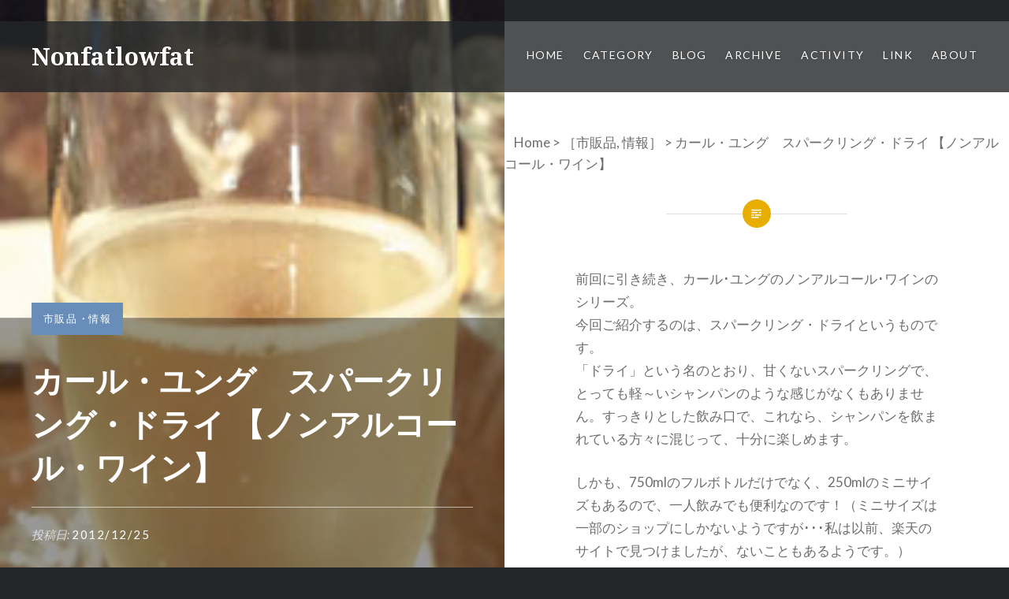

--- FILE ---
content_type: text/html; charset=UTF-8
request_url: http://nonfatlowfat.info/1153/%E3%82%AB%E3%83%BC%E3%83%AB%E3%83%BB%E3%83%A6%E3%83%B3%E3%82%B0%E3%80%80%E3%82%B9%E3%83%91%E3%83%BC%E3%82%AF%E3%83%AA%E3%83%B3%E3%82%B0%E3%83%BB%E3%83%89%E3%83%A9%E3%82%A4/
body_size: 9528
content:
&nbsp;<!DOCTYPE html>
<html lang="ja"
	itemscope 
	itemtype="http://schema.org/Article" 
	prefix="og: http://ogp.me/ns#" >
<head>
<meta charset="UTF-8">
<meta name="viewport" content="width=device-width, initial-scale=1">
<link rel="profile" href="http://gmpg.org/xfn/11">
<link rel="pingback" href="http://nonfatlowfat.moo.jp/main/xmlrpc.php">

<title>カール・ユング　スパークリング・ドライ 【ノンアルコール・ワイン】 | Nonfatlowfat</title>
<meta name='robots' content='max-image-preview:large' />

<!-- All in One SEO Pack 2.7.2 by Michael Torbert of Semper Fi Web Design[346,407] -->
<link rel="canonical" href="http://nonfatlowfat.info/1153/カール・ユング　スパークリング・ドライ/" />
<meta property="og:title" content="カール・ユング　スパークリング・ドライ 【ノンアルコール・ワイン】 | Nonfatlowfat" />
<meta property="og:type" content="article" />
<meta property="og:url" content="http://nonfatlowfat.info/1153/カール・ユング　スパークリング・ドライ/" />
<meta property="og:image" content="http://nonfatlowfat.moo.jp/main/wp-content/uploads/carljungspark1.jpg" />
<meta property="og:site_name" content="Nonfatlowfat" />
<meta property="fb:admins" content="405974636099998" />
<meta property="og:description" content="前回に引き続き、カール･ユングのノンアルコール･ワインのシリーズ。 今回ご紹介するのは、スパークリング・ドライというものです。 「ドライ」という名のとおり、甘くないスパークリングで、とっても軽～いシャンパンのような感じがなくもありません。すっきりとした飲み口で、これなら、シャンパンを飲まれている方々に混じって、十分に楽しめます。 しかも、750mlのフルボトルだけでなく、250mlのミニサイズもあるので、一人飲みでも便利なのです！（ミニサイズは一部のショップにしかないようですが･･･私は以前、楽天のサイトで見つけましたが、ないこともあるようです。） ちなみに、スパークリングには、ロゼとピーチもあるようです。こちらは未体験ですが、ロゼはちょっと気になりますね･･･ 数あるスパークリングのノンアルコール・ワインの中で、間違いなく一押しのものです。まとめ買いして常備しておこうと思っています。 交洋 カールユング スパークリングドライ ノンアルコールワイン 白 750ml新品価格￥897から(2012/12/25 00:27時点) ロゼとピーチはこちら。 交洋 カールユング スパークリングロゼ ノンアルコールワイン 750ml新品価格￥897から(2012/12/25 00:35時点) 交洋 カールユング スパークリングピーチノンアルコールワイン 750ml新品価格￥898から(2012/12/25 00:36時点) TOP" />
<meta property="article:published_time" content="2012-12-24T15:37:44Z" />
<meta property="article:modified_time" content="2017-01-05T10:54:06Z" />
<meta name="twitter:card" content="summary" />
<meta name="twitter:title" content="カール・ユング　スパークリング・ドライ 【ノンアルコール・ワイン】 | Nonfatlowfat" />
<meta name="twitter:description" content="前回に引き続き、カール･ユングのノンアルコール･ワインのシリーズ。 今回ご紹介するのは、スパークリング・ドライというものです。 「ドライ」という名のとおり、甘くないスパークリングで、とっても軽～いシャンパンのような感じがなくもありません。すっきりとした飲み口で、これなら、シャンパンを飲まれている方々に混じって、十分に楽しめます。 しかも、750mlのフルボトルだけでなく、250mlのミニサイズもあるので、一人飲みでも便利なのです！（ミニサイズは一部のショップにしかないようですが･･･私は以前、楽天のサイトで見つけましたが、ないこともあるようです。） ちなみに、スパークリングには、ロゼとピーチもあるようです。こちらは未体験ですが、ロゼはちょっと気になりますね･･･ 数あるスパークリングのノンアルコール・ワインの中で、間違いなく一押しのものです。まとめ買いして常備しておこうと思っています。 交洋 カールユング スパークリングドライ ノンアルコールワイン 白 750ml新品価格￥897から(2012/12/25 00:27時点) ロゼとピーチはこちら。 交洋 カールユング スパークリングロゼ ノンアルコールワイン 750ml新品価格￥897から(2012/12/25 00:35時点) 交洋 カールユング スパークリングピーチノンアルコールワイン 750ml新品価格￥898から(2012/12/25 00:36時点) TOP" />
<meta name="twitter:image" content="http://nonfatlowfat.moo.jp/main/wp-content/uploads/carljungspark1.jpg" />
<meta itemprop="image" content="http://nonfatlowfat.moo.jp/main/wp-content/uploads/carljungspark1.jpg" />
<!-- /all in one seo pack -->
<link rel='dns-prefetch' href='//s0.wp.com' />
<link rel='dns-prefetch' href='//nonfatlowfat.moo.jp' />
<link rel='dns-prefetch' href='//fonts.googleapis.com' />
<link rel='dns-prefetch' href='//s.w.org' />
<link rel="alternate" type="application/rss+xml" title="Nonfatlowfat &raquo; フィード" href="http://nonfatlowfat.info/feed/" />
<link rel="alternate" type="application/rss+xml" title="Nonfatlowfat &raquo; コメントフィード" href="http://nonfatlowfat.info/comments/feed/" />
<link rel="alternate" type="application/rss+xml" title="Nonfatlowfat &raquo; カール・ユング　スパークリング・ドライ 【ノンアルコール・ワイン】 のコメントのフィード" href="http://nonfatlowfat.info/1153/%e3%82%ab%e3%83%bc%e3%83%ab%e3%83%bb%e3%83%a6%e3%83%b3%e3%82%b0%e3%80%80%e3%82%b9%e3%83%91%e3%83%bc%e3%82%af%e3%83%aa%e3%83%b3%e3%82%b0%e3%83%bb%e3%83%89%e3%83%a9%e3%82%a4/feed/" />
		<script type="text/javascript">
			window._wpemojiSettings = {"baseUrl":"https:\/\/s.w.org\/images\/core\/emoji\/13.0.1\/72x72\/","ext":".png","svgUrl":"https:\/\/s.w.org\/images\/core\/emoji\/13.0.1\/svg\/","svgExt":".svg","source":{"concatemoji":"http:\/\/nonfatlowfat.moo.jp\/main\/wp-includes\/js\/wp-emoji-release.min.js?ver=5.7.14"}};
			!function(e,a,t){var n,r,o,i=a.createElement("canvas"),p=i.getContext&&i.getContext("2d");function s(e,t){var a=String.fromCharCode;p.clearRect(0,0,i.width,i.height),p.fillText(a.apply(this,e),0,0);e=i.toDataURL();return p.clearRect(0,0,i.width,i.height),p.fillText(a.apply(this,t),0,0),e===i.toDataURL()}function c(e){var t=a.createElement("script");t.src=e,t.defer=t.type="text/javascript",a.getElementsByTagName("head")[0].appendChild(t)}for(o=Array("flag","emoji"),t.supports={everything:!0,everythingExceptFlag:!0},r=0;r<o.length;r++)t.supports[o[r]]=function(e){if(!p||!p.fillText)return!1;switch(p.textBaseline="top",p.font="600 32px Arial",e){case"flag":return s([127987,65039,8205,9895,65039],[127987,65039,8203,9895,65039])?!1:!s([55356,56826,55356,56819],[55356,56826,8203,55356,56819])&&!s([55356,57332,56128,56423,56128,56418,56128,56421,56128,56430,56128,56423,56128,56447],[55356,57332,8203,56128,56423,8203,56128,56418,8203,56128,56421,8203,56128,56430,8203,56128,56423,8203,56128,56447]);case"emoji":return!s([55357,56424,8205,55356,57212],[55357,56424,8203,55356,57212])}return!1}(o[r]),t.supports.everything=t.supports.everything&&t.supports[o[r]],"flag"!==o[r]&&(t.supports.everythingExceptFlag=t.supports.everythingExceptFlag&&t.supports[o[r]]);t.supports.everythingExceptFlag=t.supports.everythingExceptFlag&&!t.supports.flag,t.DOMReady=!1,t.readyCallback=function(){t.DOMReady=!0},t.supports.everything||(n=function(){t.readyCallback()},a.addEventListener?(a.addEventListener("DOMContentLoaded",n,!1),e.addEventListener("load",n,!1)):(e.attachEvent("onload",n),a.attachEvent("onreadystatechange",function(){"complete"===a.readyState&&t.readyCallback()})),(n=t.source||{}).concatemoji?c(n.concatemoji):n.wpemoji&&n.twemoji&&(c(n.twemoji),c(n.wpemoji)))}(window,document,window._wpemojiSettings);
		</script>
		<style type="text/css">
img.wp-smiley,
img.emoji {
	display: inline !important;
	border: none !important;
	box-shadow: none !important;
	height: 1em !important;
	width: 1em !important;
	margin: 0 .07em !important;
	vertical-align: -0.1em !important;
	background: none !important;
	padding: 0 !important;
}
</style>
	<link rel='stylesheet' id='wp-block-library-css'  href='http://nonfatlowfat.moo.jp/main/wp-includes/css/dist/block-library/style.min.css?ver=5.7.14' type='text/css' media='all' />
<link rel='stylesheet' id='wp-pagenavi-css'  href='http://nonfatlowfat.moo.jp/main/wp-content/plugins/wp-pagenavi/pagenavi-css.css?ver=2.70' type='text/css' media='all' />
<link rel='stylesheet' id='dashicons-css'  href='http://nonfatlowfat.moo.jp/main/wp-includes/css/dashicons.min.css?ver=5.7.14' type='text/css' media='all' />
<link rel='stylesheet' id='genericons-css'  href='http://nonfatlowfat.moo.jp/main/wp-content/plugins/jetpack/_inc/genericons/genericons/genericons.css?ver=3.1' type='text/css' media='all' />
<link rel='stylesheet' id='dyad-fonts-css'  href='https://fonts.googleapis.com/css?family=Lato%3A400%2C400italic%2C700%2C700italic%7CNoto+Serif%3A400%2C400italic%2C700%2C700italic&#038;subset=latin%2Clatin-ext' type='text/css' media='all' />
<link rel='stylesheet' id='dyad-style-css'  href='http://nonfatlowfat.moo.jp/main/wp-content/themes/dyad/style.css?ver=5.7.14' type='text/css' media='all' />
<link rel='stylesheet' id='jetpack-widget-social-icons-styles-css'  href='http://nonfatlowfat.moo.jp/main/wp-content/plugins/jetpack/modules/widgets/social-icons/social-icons.css?ver=20170506' type='text/css' media='all' />
<link rel='stylesheet' id='social-logos-css'  href='http://nonfatlowfat.moo.jp/main/wp-content/plugins/jetpack/_inc/social-logos/social-logos.min.css?ver=1' type='text/css' media='all' />
<link rel='stylesheet' id='jetpack_css-css'  href='http://nonfatlowfat.moo.jp/main/wp-content/plugins/jetpack/css/jetpack.css?ver=6.3.7' type='text/css' media='all' />
<link rel="stylesheet" href="http://nonfatlowfat.moo.jp/main/wp-content/plugins/snazzy-archives//snazzy-archives.css" type="text/css" /><script type='text/javascript' src='http://nonfatlowfat.moo.jp/main/wp-includes/js/jquery/jquery.js?ver=3.5.1' id='jquery-core-js'></script>
<script type='text/javascript' src='http://nonfatlowfat.moo.jp/main/wp-includes/js/jquery/jquery-migrate.min.js?ver=3.3.2' id='jquery-migrate-js'></script>
<script type='text/javascript' src='http://nonfatlowfat.moo.jp/main/wp-content/plugins/snazzy-archives//i/jquery.corner.js?ver=5.7.14' id='curvy-js'></script>
<script type='text/javascript' id='snazzy-js-extra'>
/* <![CDATA[ */
var SnazzySettings = {"snazzy_mini":"0","snazzy_fx":"0","snazzy_corners":"1"};
/* ]]> */
</script>
<script type='text/javascript' src='http://nonfatlowfat.moo.jp/main/wp-content/plugins/snazzy-archives//snazzy-archives.js?ver=5.7.14' id='snazzy-js'></script>
<link rel="https://api.w.org/" href="http://nonfatlowfat.info/wp-json/" /><link rel="alternate" type="application/json" href="http://nonfatlowfat.info/wp-json/wp/v2/posts/1153" /><link rel="EditURI" type="application/rsd+xml" title="RSD" href="http://nonfatlowfat.moo.jp/main/xmlrpc.php?rsd" />
<link rel="wlwmanifest" type="application/wlwmanifest+xml" href="http://nonfatlowfat.moo.jp/main/wp-includes/wlwmanifest.xml" /> 
<meta name="generator" content="WordPress 5.7.14" />
<link rel='shortlink' href='https://wp.me/p6Oe70-iB' />
<link rel="alternate" type="application/json+oembed" href="http://nonfatlowfat.info/wp-json/oembed/1.0/embed?url=http%3A%2F%2Fnonfatlowfat.info%2F1153%2F%25e3%2582%25ab%25e3%2583%25bc%25e3%2583%25ab%25e3%2583%25bb%25e3%2583%25a6%25e3%2583%25b3%25e3%2582%25b0%25e3%2580%2580%25e3%2582%25b9%25e3%2583%2591%25e3%2583%25bc%25e3%2582%25af%25e3%2583%25aa%25e3%2583%25b3%25e3%2582%25b0%25e3%2583%25bb%25e3%2583%2589%25e3%2583%25a9%25e3%2582%25a4%2F" />
<link rel="alternate" type="text/xml+oembed" href="http://nonfatlowfat.info/wp-json/oembed/1.0/embed?url=http%3A%2F%2Fnonfatlowfat.info%2F1153%2F%25e3%2582%25ab%25e3%2583%25bc%25e3%2583%25ab%25e3%2583%25bb%25e3%2583%25a6%25e3%2583%25b3%25e3%2582%25b0%25e3%2580%2580%25e3%2582%25b9%25e3%2583%2591%25e3%2583%25bc%25e3%2582%25af%25e3%2583%25aa%25e3%2583%25b3%25e3%2582%25b0%25e3%2583%25bb%25e3%2583%2589%25e3%2583%25a9%25e3%2582%25a4%2F&#038;format=xml" />
<!-- <meta name="NextGEN" version="3.0.1" /> -->
<style data-context="foundation-flickity-css">/*! Flickity v2.0.2
http://flickity.metafizzy.co
---------------------------------------------- */.flickity-enabled{position:relative}.flickity-enabled:focus{outline:0}.flickity-viewport{overflow:hidden;position:relative;height:100%}.flickity-slider{position:absolute;width:100%;height:100%}.flickity-enabled.is-draggable{-webkit-tap-highlight-color:transparent;tap-highlight-color:transparent;-webkit-user-select:none;-moz-user-select:none;-ms-user-select:none;user-select:none}.flickity-enabled.is-draggable .flickity-viewport{cursor:move;cursor:-webkit-grab;cursor:grab}.flickity-enabled.is-draggable .flickity-viewport.is-pointer-down{cursor:-webkit-grabbing;cursor:grabbing}.flickity-prev-next-button{position:absolute;top:50%;width:44px;height:44px;border:none;border-radius:50%;background:#fff;background:hsla(0,0%,100%,.75);cursor:pointer;-webkit-transform:translateY(-50%);transform:translateY(-50%)}.flickity-prev-next-button:hover{background:#fff}.flickity-prev-next-button:focus{outline:0;box-shadow:0 0 0 5px #09F}.flickity-prev-next-button:active{opacity:.6}.flickity-prev-next-button.previous{left:10px}.flickity-prev-next-button.next{right:10px}.flickity-rtl .flickity-prev-next-button.previous{left:auto;right:10px}.flickity-rtl .flickity-prev-next-button.next{right:auto;left:10px}.flickity-prev-next-button:disabled{opacity:.3;cursor:auto}.flickity-prev-next-button svg{position:absolute;left:20%;top:20%;width:60%;height:60%}.flickity-prev-next-button .arrow{fill:#333}.flickity-page-dots{position:absolute;width:100%;bottom:-25px;padding:0;margin:0;list-style:none;text-align:center;line-height:1}.flickity-rtl .flickity-page-dots{direction:rtl}.flickity-page-dots .dot{display:inline-block;width:10px;height:10px;margin:0 8px;background:#333;border-radius:50%;opacity:.25;cursor:pointer}.flickity-page-dots .dot.is-selected{opacity:1}</style><style data-context="foundation-slideout-css">.slideout-menu{position:fixed;left:0;top:0;bottom:0;right:auto;z-index:0;width:256px;overflow-y:auto;-webkit-overflow-scrolling:touch;display:none}.slideout-menu.pushit-right{left:auto;right:0}.slideout-panel{position:relative;z-index:1;will-change:transform}.slideout-open,.slideout-open .slideout-panel,.slideout-open body{overflow:hidden}.slideout-open .slideout-menu{display:block}.pushit{display:none}</style>
<link rel='dns-prefetch' href='//v0.wordpress.com'/>
<style type='text/css'>img#wpstats{display:none}</style>
	<!-- Clean Archives Reloaded v3.2.0 | http://www.viper007bond.com/wordpress-plugins/clean-archives-reloaded/ -->
	<style type="text/css">.car-collapse .car-yearmonth { cursor: s-resize; } </style>
	<script type="text/javascript">
		/* <![CDATA[ */
			jQuery(document).ready(function() {
				jQuery('.car-collapse').find('.car-monthlisting').hide();
				jQuery('.car-collapse').find('.car-monthlisting:first').show();
				jQuery('.car-collapse').find('.car-yearmonth').click(function() {
					jQuery(this).next('ul').slideToggle('fast');
				});
				jQuery('.car-collapse').find('.car-toggler').click(function() {
					if ( 'Expand All' == jQuery(this).text() ) {
						jQuery(this).parent('.car-container').find('.car-monthlisting').show();
						jQuery(this).text('Collapse All');
					}
					else {
						jQuery(this).parent('.car-container').find('.car-monthlisting').hide();
						jQuery(this).text('Expand All');
					}
					return false;
				});
			});
		/* ]]> */
	</script>

<style>.ios7.web-app-mode.has-fixed header{ background-color: rgba(151,148,158,.88);}</style>			<style type="text/css" id="wp-custom-css">
				#breadcrumb div {
	float:left;
	margin:0 8px 0 0;
	font-size:0.5em;
}			</style>
		</head>

<body class="post-template-default single single-post postid-1153 single-format-standard is-singular has-post-thumbnail no-js">
<div id="page" class="hfeed site">
	<a class="skip-link screen-reader-text" href="#content">コンテンツへスキップ</a>

	<header id="masthead" class="site-header" role="banner">
		<div class="site-branding">
						<h1 class="site-title">
				<a href="http://nonfatlowfat.info/" rel="home">
					Nonfatlowfat				</a>
			</h1>
			<p class="site-description">からだにやさしくおいしい無脂肪・低脂肪の料理・食事とレシピ</p>
		</div><!-- .site-branding -->

		<nav id="site-navigation" class="main-navigation" role="navigation">
			<button class="menu-toggle" aria-controls="primary-menu" aria-expanded="false">メニュー</button>
			<div class="primary-menu"><ul id="primary-menu" class="menu"><li id="menu-item-228" class="menu-item menu-item-type-custom menu-item-object-custom menu-item-home menu-item-228"><a href="http://nonfatlowfat.info/">Home</a></li>
<li id="menu-item-1600" class="menu-item menu-item-type-post_type menu-item-object-page menu-item-1600"><a href="http://nonfatlowfat.info/category/">Category</a></li>
<li id="menu-item-221" class="menu-item menu-item-type-post_type menu-item-object-page menu-item-221"><a href="http://nonfatlowfat.info/blog/">Blog</a></li>
<li id="menu-item-578" class="menu-item menu-item-type-post_type menu-item-object-page menu-item-578"><a href="http://nonfatlowfat.info/archive/">Archive</a></li>
<li id="menu-item-711" class="menu-item menu-item-type-post_type menu-item-object-page menu-item-711"><a href="http://nonfatlowfat.info/activity/">Activity</a></li>
<li id="menu-item-225" class="menu-item menu-item-type-post_type menu-item-object-page menu-item-225"><a href="http://nonfatlowfat.info/link/">Link</a></li>
<li id="menu-item-226" class="menu-item menu-item-type-post_type menu-item-object-page menu-item-226"><a href="http://nonfatlowfat.info/about/">About</a></li>
</ul></div>		</nav>

	</header><!-- #masthead -->

	<div class="site-inner">

		
		<div id="content" class="site-content">

	<main id="primary" class="content-area" role="main">

		
&nbsp;&nbsp;&nbsp;&nbsp;<a href="http://nonfatlowfat.info">Home</a> &gt; ［<a href="http://nonfatlowfat.info/category/info/products/" rel="category tag">市販品</a>, <a href="http://nonfatlowfat.info/category/info/" rel="category tag">情報</a>］ &gt; カール・ユング　スパークリング・ドライ 【ノンアルコール・ワイン】
			
<article id="post-1153" class="post-1153 post type-post status-publish format-standard has-post-thumbnail hentry category-products category-info tag-45 tag-26">
			
		<div class="entry-media" style="background-image: url(http://nonfatlowfat.moo.jp/main/wp-content/uploads/carljungspark1.jpg)">
			<div class="entry-media-thumb" style="background-image: url(http://nonfatlowfat.moo.jp/main/wp-content/uploads/carljungspark1.jpg); "></div>
		</div><!-- .entry-media -->
	

	<div class="entry-inner">

		<header class="entry-header">
			<div class="entry-meta">
				<span class="cat-links"><a href="http://nonfatlowfat.info/category/info/products/" rel="category tag">市販品</a>・<a href="http://nonfatlowfat.info/category/info/" rel="category tag">情報</a></span>			</div><!-- .entry-meta -->

			<h1 class="entry-title">カール・ユング　スパークリング・ドライ 【ノンアルコール・ワイン】</h1>
			<div class="entry-posted">
				<div class="posted-info"><span class="byline"></span> 投稿日: <span class="posted-on"><a href="http://nonfatlowfat.info/1153/%e3%82%ab%e3%83%bc%e3%83%ab%e3%83%bb%e3%83%a6%e3%83%b3%e3%82%b0%e3%80%80%e3%82%b9%e3%83%91%e3%83%bc%e3%82%af%e3%83%aa%e3%83%b3%e3%82%b0%e3%83%bb%e3%83%89%e3%83%a9%e3%82%a4/" rel="bookmark"><time class="entry-date published" datetime="2012-12-25T00:37:44+09:00">2012/12/25</time><time class="updated" datetime="2017-01-05T19:54:06+09:00">2017/01/05</time></a></span></div>			</div><!-- .entry-posted -->
		</header><!-- .entry-header -->

		<div class="entry-content">
			<p>前回に引き続き、カール･ユングのノンアルコール･ワインのシリーズ。<br />
今回ご紹介するのは、スパークリング・ドライというものです。<br />
「ドライ」という名のとおり、甘くないスパークリングで、とっても軽～いシャンパンのような感じがなくもありません。すっきりとした飲み口で、これなら、シャンパンを飲まれている方々に混じって、十分に楽しめます。</p>
<p>しかも、750mlのフルボトルだけでなく、250mlのミニサイズもあるので、一人飲みでも便利なのです！（ミニサイズは一部のショップにしかないようですが･･･私は以前、楽天のサイトで見つけましたが、ないこともあるようです。）</p>
<p>ちなみに、スパークリングには、ロゼとピーチもあるようです。こちらは未体験ですが、ロゼはちょっと気になりますね･･･</p>
<p>数あるスパークリングのノンアルコール・ワインの中で、間違いなく一押しのものです。まとめ買いして常備しておこうと思っています。</p>
<p><center></p>
<table cellpadding="0" cellspacing="0" border="0" style=" border:1px solid #ccc; width:300px;">
<tr style="border-style:none;">
<td style="vertical-align:top; border-style:none; padding:10px;"><a href="http://px.a8.net/svt/ejp?a8mat=1ZITW5+6KD70Y+249K+BWGDT&#038;a8ejpredirect=http%3A%2F%2Fwww.amazon.co.jp%2Fdp%2FB000TKDGHU%2F%3Ftag%3Da8-affi-75994-22" target="_blank"><img border="0" alt="" src="http://ecx.images-amazon.com/images/I/31xhwb0+DFL._SS100_.jpg" /></a></td>
<td style="font-size:12px; vertical-align:middle; border-style:none; padding:10px;">
<p style="padding:0; margin:0;"><a href="http://px.a8.net/svt/ejp?a8mat=1ZITW5+6KD70Y+249K+BWGDT&#038;a8ejpredirect=http%3A%2F%2Fwww.amazon.co.jp%2Fdp%2FB000TKDGHU%2F%3Ftag%3Da8-affi-75994-22" target="_blank">交洋 カールユング スパークリングドライ ノンアルコールワイン 白 750ml</a></p>
<p style="color:#cc0000; font-weight:bold; margin-top:10px;">新品価格<br />￥897<span style="font-weight:normal;">から</span><br /><span style="font-size:10px; font-weight:normal;">(2012/12/25 00:27時点)</span></p>
</td>
</tr>
</table>
<p><img loading="lazy" border="0" width="1" height="1" src="http://www10.a8.net/0.gif?a8mat=1ZITW5+6KD70Y+249K+BWGDT" alt=""></center></p>
<p><p>
ロゼとピーチはこちら。</p>
<p>
<center></p>
<table cellpadding="0" cellspacing="0" border="0" style=" border:1px solid #ccc; width:300px;">
<tr style="border-style:none;">
<td style="vertical-align:top; border-style:none; padding:10px;"><a href="http://px.a8.net/svt/ejp?a8mat=1ZITW5+6KD70Y+249K+BWGDT&#038;a8ejpredirect=http%3A%2F%2Fwww.amazon.co.jp%2Fdp%2FB001YXFHD2%2F%3Ftag%3Da8-affi-75994-22" target="_blank"><img border="0" alt="" src="http://ecx.images-amazon.com/images/I/31eGQnKB8NL._SS80_.jpg" /></a></td>
<td style="font-size:12px; vertical-align:middle; border-style:none; padding:10px;">
<p style="padding:0; margin:0;"><a href="http://px.a8.net/svt/ejp?a8mat=1ZITW5+6KD70Y+249K+BWGDT&#038;a8ejpredirect=http%3A%2F%2Fwww.amazon.co.jp%2Fdp%2FB001YXFHD2%2F%3Ftag%3Da8-affi-75994-22" target="_blank">交洋 カールユング スパークリングロゼ ノンアルコールワイン 750ml</a></p>
<p style="color:#cc0000; font-weight:bold; margin-top:10px;">新品価格<br />￥897<span style="font-weight:normal;">から</span><br /><span style="font-size:10px; font-weight:normal;">(2012/12/25 00:35時点)</span></p>
</td>
</tr>
</table>
<p><img loading="lazy" border="0" width="1" height="1" src="http://www16.a8.net/0.gif?a8mat=1ZITW5+6KD70Y+249K+BWGDT" alt=""></center></p>
<p>
<center></p>
<table cellpadding="0" cellspacing="0" border="0" style=" border:1px solid #ccc; width:300px;">
<tr style="border-style:none;">
<td style="vertical-align:top; border-style:none; padding:10px;"><a href="http://px.a8.net/svt/ejp?a8mat=1ZITW5+6KD70Y+249K+BWGDT&#038;a8ejpredirect=http%3A%2F%2Fwww.amazon.co.jp%2Fdp%2FB000TKDGI4%2F%3Ftag%3Da8-affi-75994-22" target="_blank"><img border="0" alt="" src="http://ecx.images-amazon.com/images/I/21rKSEdFcbL._SS80_.jpg" /></a></td>
<td style="font-size:12px; vertical-align:middle; border-style:none; padding:10px;">
<p style="padding:0; margin:0;"><a href="http://px.a8.net/svt/ejp?a8mat=1ZITW5+6KD70Y+249K+BWGDT&#038;a8ejpredirect=http%3A%2F%2Fwww.amazon.co.jp%2Fdp%2FB000TKDGI4%2F%3Ftag%3Da8-affi-75994-22" target="_blank">交洋 カールユング スパークリングピーチノンアルコールワイン 750ml</a></p>
<p style="color:#cc0000; font-weight:bold; margin-top:10px;">新品価格<br />￥898<span style="font-weight:normal;">から</span><br /><span style="font-size:10px; font-weight:normal;">(2012/12/25 00:36時点)</span></p>
</td>
</tr>
</table>
<p><img loading="lazy" border="0" width="1" height="1" src="http://www19.a8.net/0.gif?a8mat=1ZITW5+6KD70Y+249K+BWGDT" alt=""></center></p>
<div align="right"><a href="http://nonfatlowfat.info/">TOP</a></div>
<div class="sharedaddy sd-sharing-enabled"><div class="robots-nocontent sd-block sd-social sd-social-icon-text sd-sharing"><h3 class="sd-title">共有:</h3><div class="sd-content"><ul><li class="share-facebook"><a rel="nofollow" data-shared="sharing-facebook-1153" class="share-facebook sd-button share-icon" href="http://nonfatlowfat.info/1153/%e3%82%ab%e3%83%bc%e3%83%ab%e3%83%bb%e3%83%a6%e3%83%b3%e3%82%b0%e3%80%80%e3%82%b9%e3%83%91%e3%83%bc%e3%82%af%e3%83%aa%e3%83%b3%e3%82%b0%e3%83%bb%e3%83%89%e3%83%a9%e3%82%a4/?share=facebook" rel="noopener noreferrer" target="_blank" title="Facebook で共有するにはクリックしてください"><span>Facebook</span></a></li><li class="share-twitter"><a rel="nofollow" data-shared="sharing-twitter-1153" class="share-twitter sd-button share-icon" href="http://nonfatlowfat.info/1153/%e3%82%ab%e3%83%bc%e3%83%ab%e3%83%bb%e3%83%a6%e3%83%b3%e3%82%b0%e3%80%80%e3%82%b9%e3%83%91%e3%83%bc%e3%82%af%e3%83%aa%e3%83%b3%e3%82%b0%e3%83%bb%e3%83%89%e3%83%a9%e3%82%a4/?share=twitter" rel="noopener noreferrer" target="_blank" title="クリックして Twitter で共有"><span>Twitter</span></a></li><li class="share-google-plus-1"><a rel="nofollow" data-shared="sharing-google-1153" class="share-google-plus-1 sd-button share-icon" href="http://nonfatlowfat.info/1153/%e3%82%ab%e3%83%bc%e3%83%ab%e3%83%bb%e3%83%a6%e3%83%b3%e3%82%b0%e3%80%80%e3%82%b9%e3%83%91%e3%83%bc%e3%82%af%e3%83%aa%e3%83%b3%e3%82%b0%e3%83%bb%e3%83%89%e3%83%a9%e3%82%a4/?share=google-plus-1" rel="noopener noreferrer" target="_blank" title="クリックして Google+ で共有"><span>Google</span></a></li><li><a href="#" class="sharing-anchor sd-button share-more"><span>続き</span></a></li><li class="share-end"></li></ul><div class="sharing-hidden"><div class="inner" style="display: none;"><ul><li class="share-print"><a rel="nofollow" data-shared="" class="share-print sd-button share-icon" href="http://nonfatlowfat.info/1153/%e3%82%ab%e3%83%bc%e3%83%ab%e3%83%bb%e3%83%a6%e3%83%b3%e3%82%b0%e3%80%80%e3%82%b9%e3%83%91%e3%83%bc%e3%82%af%e3%83%aa%e3%83%b3%e3%82%b0%e3%83%bb%e3%83%89%e3%83%a9%e3%82%a4/#print" rel="noopener noreferrer" target="_blank" title="クリックして印刷"><span>印刷</span></a></li><li class="share-email"><a rel="nofollow" data-shared="" class="share-email sd-button share-icon" href="http://nonfatlowfat.info/1153/%e3%82%ab%e3%83%bc%e3%83%ab%e3%83%bb%e3%83%a6%e3%83%b3%e3%82%b0%e3%80%80%e3%82%b9%e3%83%91%e3%83%bc%e3%82%af%e3%83%aa%e3%83%b3%e3%82%b0%e3%83%bb%e3%83%89%e3%83%a9%e3%82%a4/?share=email" rel="noopener noreferrer" target="_blank" title="クリックして友達へメールで送信"><span>メールアドレス</span></a></li><li class="share-end"></li><li class="share-end"></li></ul></div></div></div></div></div>					</div><!-- .entry-content -->

		<footer class="entry-footer"><div class="tags-links"><a href="http://nonfatlowfat.info/tag/%e3%83%8e%e3%83%b3%e3%82%a2%e3%83%ab%e3%82%b3%e3%83%bc%e3%83%ab/" rel="tag">ノンアルコール</a><a href="http://nonfatlowfat.info/tag/%e5%b8%82%e8%b2%a9%e5%93%81/" rel="tag">市販品</a></div></footer>	</div><!-- .entry-inner -->
</article><!-- #post-## -->


　　　　<center><< &nbsp; <a href="http://nonfatlowfat.info/643/%e3%82%aa%e3%83%bc%e3%83%ab%e3%83%96%e3%83%a9%e3%83%b3/" rel="prev">オールブラン【低脂肪】</a> &nbsp;&nbsp;&nbsp;&nbsp;&nbsp;&nbsp;
	 </center>

		


	</main><!-- #primary -->
<BR>

		</div><!-- #content -->

		<footer id="colophon" class="site-footer" role="contentinfo">
			
				<div class="widget-area widgets-four" role="complementary">
					<div class="grid-container">
						<aside id="text-4" class="widget widget_text"><h3 class="widget-title">Copyright</h3>			<div class="textwidget">© 2011-2017 Nonfatlowfat
<BR>
本サイトに記載されている内容（文章、画像、レシピを含む）の無断転載ならびに二次利用はご遠慮ください。
<BR>
リンク等のお問い合わせは<a href="mailto:info@nonfatlowfat.info">こちら</a>にお願いいたします。</div>
		</aside><aside id="search-3" class="widget widget_search"><h3 class="widget-title">Search</h3><form role="search" method="get" class="search-form" action="http://nonfatlowfat.info/">
				<label>
					<span class="screen-reader-text">検索:</span>
					<input type="search" class="search-field" placeholder="検索&hellip;" value="" name="s" />
				</label>
				<input type="submit" class="search-submit" value="検索" />
			</form></aside><aside id="categories-3" class="widget widget_categories"><h3 class="widget-title">Category</h3>
			<ul>
					<li class="cat-item cat-item-54"><a href="http://nonfatlowfat.info/category/dessert/">デザートなど</a> (27)
<ul class='children'>
	<li class="cat-item cat-item-59"><a href="http://nonfatlowfat.info/category/dessert/other3/">その他</a> (7)
</li>
	<li class="cat-item cat-item-42"><a href="http://nonfatlowfat.info/category/dessert/cake/">ケーキ</a> (6)
</li>
	<li class="cat-item cat-item-9"><a href="http://nonfatlowfat.info/category/dessert/sweets2/">スイーツ</a> (13)
</li>
</ul>
</li>
	<li class="cat-item cat-item-52"><a href="http://nonfatlowfat.info/category/main/">主菜</a> (31)
<ul class='children'>
	<li class="cat-item cat-item-56"><a href="http://nonfatlowfat.info/category/main/other2/">その他</a> (10)
</li>
	<li class="cat-item cat-item-17"><a href="http://nonfatlowfat.info/category/main/pasta/">パスタ</a> (12)
</li>
	<li class="cat-item cat-item-57"><a href="http://nonfatlowfat.info/category/main/meatfish/">肉・魚</a> (14)
</li>
</ul>
</li>
	<li class="cat-item cat-item-10"><a href="http://nonfatlowfat.info/category/entree/">前菜</a> (45)
<ul class='children'>
	<li class="cat-item cat-item-55"><a href="http://nonfatlowfat.info/category/entree/other1/">その他</a> (18)
</li>
	<li class="cat-item cat-item-41"><a href="http://nonfatlowfat.info/category/entree/salade/">サラダ</a> (12)
</li>
	<li class="cat-item cat-item-18"><a href="http://nonfatlowfat.info/category/entree/soupe/">スープ</a> (16)
</li>
</ul>
</li>
	<li class="cat-item cat-item-53"><a href="http://nonfatlowfat.info/category/info/">情報</a> (50)
<ul class='children'>
	<li class="cat-item cat-item-1"><a href="http://nonfatlowfat.info/category/info/other4/">その他</a> (9)
</li>
	<li class="cat-item cat-item-60"><a href="http://nonfatlowfat.info/category/info/recipe/">レシピ</a> (26)
</li>
	<li class="cat-item cat-item-12"><a href="http://nonfatlowfat.info/category/info/products/">市販品</a> (17)
</li>
</ul>
</li>
	<li class="cat-item cat-item-8"><a href="http://nonfatlowfat.info/category/cuisine/">料理</a> (1)
</li>
			</ul>

			</aside><aside id="rss_links-2" class="widget widget_rss_links"><p><a target="_self" href="http://nonfatlowfat.info/feed/" title="投稿 を購読"><img src="http://nonfatlowfat.moo.jp/main/wp-content/plugins/jetpack/images/rss/orange-small.png" alt="RSS Feed" /></a>&nbsp;<a target="_self" href="http://nonfatlowfat.info/feed/" title="投稿 を購読">RSS - 投稿</a></p>
</aside>					</div><!-- .grid-container -->
				</div><!-- #secondary -->

			
			<div class="footer-bottom-info has-social-menu">
				<div class="social-links"><ul id="menu-wptouch-recovered-page-menu" class="social-links-items"><li id="menu-item-1353" class="menu-item menu-item-type-post_type menu-item-object-page menu-item-1353"><a href="http://nonfatlowfat.info/activity/"><span class="screen-reader-text">Activity</span></a></li>
<li id="menu-item-1354" class="menu-item menu-item-type-post_type menu-item-object-page menu-item-1354"><a href="http://nonfatlowfat.info/category/"><span class="screen-reader-text">Category</span></a></li>
<li id="menu-item-1355" class="menu-item menu-item-type-post_type menu-item-object-page menu-item-1355"><a href="http://nonfatlowfat.info/blog/"><span class="screen-reader-text">Blog</span></a></li>
<li id="menu-item-1356" class="menu-item menu-item-type-post_type menu-item-object-page menu-item-1356"><a href="http://nonfatlowfat.info/link/"><span class="screen-reader-text">Link</span></a></li>
<li id="menu-item-1357" class="menu-item menu-item-type-post_type menu-item-object-page menu-item-1357"><a href="http://nonfatlowfat.info/about/"><span class="screen-reader-text">About</span></a></li>
</ul></div>

				<div class="site-info">
					

				</div> <!-- .site-info -->
			</div><!-- .footer-bottom-info -->

		</footer><!-- #colophon -->

	</div><!-- .site-inner -->
</div><!-- #page -->

<!-- ngg_resource_manager_marker --><link rel="stylesheet" href="http://nonfatlowfat.moo.jp/main/wp-content/plugins/snazzy-archives//snazzy-archives.css" type="text/css" /><script type='text/javascript' src='https://s0.wp.com/wp-content/js/devicepx-jetpack.js?ver=202603' id='devicepx-js'></script>
<script type='text/javascript' src='http://nonfatlowfat.moo.jp/main/wp-includes/js/imagesloaded.min.js?ver=4.1.4' id='imagesloaded-js'></script>
<script type='text/javascript' src='http://nonfatlowfat.moo.jp/main/wp-content/themes/dyad/js/navigation.js?ver=20120206' id='dyad-navigation-js'></script>
<script type='text/javascript' src='http://nonfatlowfat.moo.jp/main/wp-content/themes/dyad/js/skip-link-focus-fix.js?ver=20130115' id='dyad-skip-link-focus-fix-js'></script>
<script type='text/javascript' src='http://nonfatlowfat.moo.jp/main/wp-includes/js/masonry.min.js?ver=4.2.2' id='masonry-js'></script>
<script type='text/javascript' src='http://nonfatlowfat.moo.jp/main/wp-content/themes/dyad/js/global.js?ver=20151204' id='dyad-global-js'></script>
<script type='text/javascript' src='http://nonfatlowfat.moo.jp/main/wp-includes/js/wp-embed.min.js?ver=5.7.14' id='wp-embed-js'></script>
<script type='text/javascript' id='sharing-js-js-extra'>
/* <![CDATA[ */
var sharing_js_options = {"lang":"en","counts":"1"};
/* ]]> */
</script>
<script type='text/javascript' src='http://nonfatlowfat.moo.jp/main/wp-content/plugins/jetpack/_inc/build/sharedaddy/sharing.min.js?ver=6.3.7' id='sharing-js-js'></script>
<script type='text/javascript' id='sharing-js-js-after'>
var windowOpen;
			jQuery( document.body ).on( 'click', 'a.share-facebook', function() {
				// If there's another sharing window open, close it.
				if ( 'undefined' !== typeof windowOpen ) {
					windowOpen.close();
				}
				windowOpen = window.open( jQuery( this ).attr( 'href' ), 'wpcomfacebook', 'menubar=1,resizable=1,width=600,height=400' );
				return false;
			});
var windowOpen;
			jQuery( document.body ).on( 'click', 'a.share-twitter', function() {
				// If there's another sharing window open, close it.
				if ( 'undefined' !== typeof windowOpen ) {
					windowOpen.close();
				}
				windowOpen = window.open( jQuery( this ).attr( 'href' ), 'wpcomtwitter', 'menubar=1,resizable=1,width=600,height=350' );
				return false;
			});
var windowOpen;
			jQuery( document.body ).on( 'click', 'a.share-google-plus-1', function() {
				// If there's another sharing window open, close it.
				if ( 'undefined' !== typeof windowOpen ) {
					windowOpen.close();
				}
				windowOpen = window.open( jQuery( this ).attr( 'href' ), 'wpcomgoogle-plus-1', 'menubar=1,resizable=1,width=480,height=550' );
				return false;
			});
</script>
<!-- Powered by WPtouch: 4.3.28 -->	<div style="display:none">
	</div>

	<script type="text/javascript">
		window.WPCOM_sharing_counts = {"http:\/\/nonfatlowfat.info\/1153\/%e3%82%ab%e3%83%bc%e3%83%ab%e3%83%bb%e3%83%a6%e3%83%b3%e3%82%b0%e3%80%80%e3%82%b9%e3%83%91%e3%83%bc%e3%82%af%e3%83%aa%e3%83%b3%e3%82%b0%e3%83%bb%e3%83%89%e3%83%a9%e3%82%a4\/":1153};
	</script>
	<div id="sharing_email" style="display: none;">
		<form action="/1153/%E3%82%AB%E3%83%BC%E3%83%AB%E3%83%BB%E3%83%A6%E3%83%B3%E3%82%B0%E3%80%80%E3%82%B9%E3%83%91%E3%83%BC%E3%82%AF%E3%83%AA%E3%83%B3%E3%82%B0%E3%83%BB%E3%83%89%E3%83%A9%E3%82%A4/" method="post">
			<label for="target_email">メールで送信</label>
			<input type="email" name="target_email" id="target_email" value="" />

			
				<label for="source_name">お名前</label>
				<input type="text" name="source_name" id="source_name" value="" />

				<label for="source_email">メールアドレス</label>
				<input type="email" name="source_email" id="source_email" value="" />

						<input type="text" id="jetpack-source_f_name" name="source_f_name" class="input" value="" size="25" autocomplete="off" title="このフィールドは検証用です。変更しないでください。" />
			
			<img style="float: right; display: none" class="loading" src="http://nonfatlowfat.moo.jp/main/wp-content/plugins/jetpack/modules/sharedaddy/images/loading.gif" alt="loading" width="16" height="16" />
			<input type="submit" value="メールを送信" class="sharing_send" />
			<a rel="nofollow" href="#cancel" class="sharing_cancel">キャンセル</a>

			<div class="errors errors-1" style="display: none;">
				投稿を送信できませんでした。メールアドレスを確認してください。			</div>

			<div class="errors errors-2" style="display: none;">
				メール送信チェックに失敗しました。もう一度お試しください。			</div>

			<div class="errors errors-3" style="display: none;">
				このブログではメールでの投稿共有はできません。			</div>
		</form>
	</div>
<script type='text/javascript' src='https://stats.wp.com/e-202603.js' async='async' defer='defer'></script>
<script type='text/javascript'>
	_stq = window._stq || [];
	_stq.push([ 'view', {v:'ext',j:'1:6.3.7',blog:'100628666',post:'1153',tz:'9',srv:'nonfatlowfat.moo.jp'} ]);
	_stq.push([ 'clickTrackerInit', '100628666', '1153' ]);
</script>

</body>
</html>
